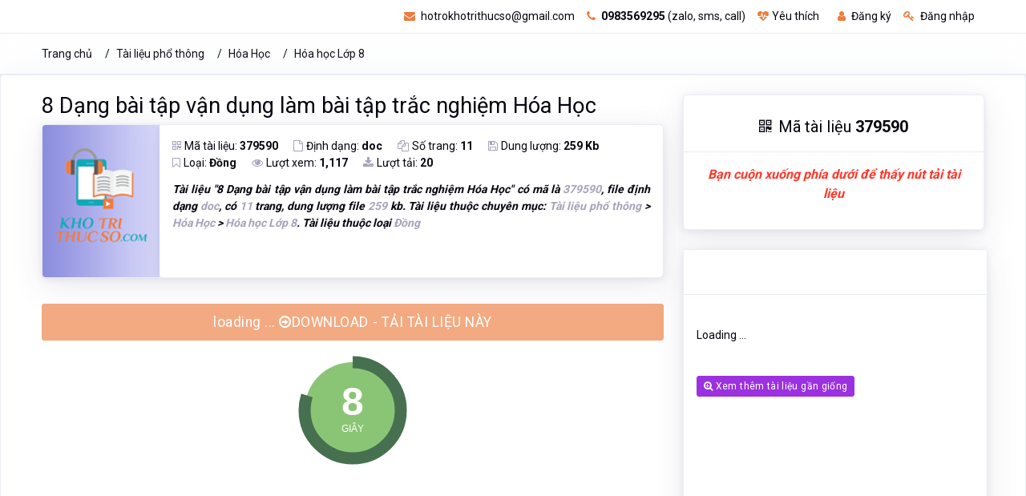

--- FILE ---
content_type: text/html; charset=utf-8
request_url: https://khotrithucso.com/doc/p/8-dang-bai-tap-van-dung-lam-bai-tap-trac-nghiem-hoa-hoc-379590
body_size: 13074
content:

<!doctype html>
<html lang="vi">
<head>
    <!-- Meta data -->
    <meta charset="UTF-8">
    <meta name='viewport' content='width=device-width, initial-scale=1.0, user-scalable=0'>
    <meta http-equiv="X-UA-Compatible" content="IE=edge">
    <meta name="author" content="Kho Tri Thức Số - khotrithucso.com">
    <meta name="description" content="T&#224;i liệu 8 Dạng b&#224;i tập vận dụng l&#224;m b&#224;i tập trắc nghiệm H&#243;a Học c&#243; m&#227; l&#224; 379590, file định dạng doc, c&#243; 11 trang, dung lượng file 259 kb. T&#224;i liệu thuộc chuy&#234;n mục: T&#224;i liệu phổ th&#244;ng &gt; H&#243;a Học &gt; H&#243;a học Lớp 8">
    <meta name="keywords" content="8 Dạng, 8 Dạng b&#224;i, 8 Dạng b&#224;i tập, 8 Dạng, b&#224;i tập, vận dụng, l&#224;m b&#224;i, tập trắc, nghiệm H&#243;a, T&#224;i liệu phổ th&#244;ng, H&#243;a Học, H&#243;a học Lớp 8, " />
    <meta name='dailymotion-domain-verification' content='dmujxf12nrf61s778' />
    <!-- Favicon -->
    <link rel="icon" href="/favicon.ico" type="image/x-icon" />
    <link rel="shortcut icon" type="image/x-icon" href="/favicon.ico" />
        <link rel="canonical" href="https://khotrithucso.com/doc/p/8-dang-bai-tap-van-dung-lam-bai-tap-trac-nghiem-hoa-hoc-379590" />
    <!-- Title -->
    <title>8 Dạng b&#224;i tập vận dụng l&#224;m b&#224;i tập trắc nghiệm H&#243;a Học</title>

    <!-- Bootstrap Css -->
    <link href="/Themes/reallist/plugins/bootstrap-4.3.1-dist/css/bootstrap.min.css" rel="stylesheet" />
    <!-- Style css -->
    <link href="/Themes/reallist/css/style.css" rel="stylesheet" />
    <!-- Font-awesome  Css -->
    <link href="/Themes/reallist/css/icons.css" rel="stylesheet" />
    <!-- JQuery js-->

    <link href="/bundles/front-layout/css-doc-101?v=1d7fjAvEuOfwRYGEZjAeDC1IXoqOU8qtoALiynRuf1U1" rel="stylesheet"/>

    
    <link href="/Scripts/plugins/flexSlider/flexslider.css" rel="stylesheet" />

    
    <meta property="og:url" content="https://khotrithucso.com/doc/p/8-dang-bai-tap-van-dung-lam-bai-tap-trac-nghiem-hoa-hoc-379590" />
    <meta property="og:type" content="website" />
    <meta property="og:title" content="8 Dạng b&#224;i tập vận dụng l&#224;m b&#224;i tập trắc nghiệm H&#243;a Học" />
    <meta property="og:description" content="T&#224;i liệu 8 Dạng b&#224;i tập vận dụng l&#224;m b&#224;i tập trắc nghiệm H&#243;a Học c&#243; m&#227; l&#224; 379590, file định dạng doc, c&#243; 11 trang, dung lượng file 259 kb. T&#224;i liệu thuộc chuy&#234;n mục: T&#224;i liệu phổ th&#244;ng &gt; H&#243;a Học &gt; H&#243;a học Lớp 8" />
    <meta property="og:image" content="https://khotrithucso.com/Content/no-images/180x300.png" />

    <meta itemprop="name" content="8 Dạng b&#224;i tập vận dụng l&#224;m b&#224;i tập trắc nghiệm H&#243;a Học">
    <meta itemprop="description" content="T&#224;i liệu 8 Dạng b&#224;i tập vận dụng l&#224;m b&#224;i tập trắc nghiệm H&#243;a Học c&#243; m&#227; l&#224; 379590, file định dạng doc, c&#243; 11 trang, dung lượng file 259 kb. T&#224;i liệu thuộc chuy&#234;n mục: T&#224;i liệu phổ th&#244;ng &gt; H&#243;a Học &gt; H&#243;a học Lớp 8">
    <meta itemprop="image" content="https://khotrithucso.com/Content/no-images/180x300.png">
    <meta itemprop="url" content="https://khotrithucso.com/doc/p/8-dang-bai-tap-van-dung-lam-bai-tap-trac-nghiem-hoa-hoc-379590">
    

    <!-- Google Tag Manager -->
    <script>
        (function (w, d, s, l, i) {
            w[l] = w[l] || []; w[l].push({
                'gtm.start':
                    new Date().getTime(), event: 'gtm.js'
            }); var f = d.getElementsByTagName(s)[0],
                j = d.createElement(s), dl = l != 'dataLayer' ? '&l=' + l : ''; j.async = true; j.src =
                    'https://www.googletagmanager.com/gtm.js?id=' + i + dl; f.parentNode.insertBefore(j, f);
        })(window, document, 'script', 'dataLayer', 'GTM-PKTZZ98');</script>
    <!-- End Google Tag Manager -->
</head>
<body>
    <!-- Google Tag Manager (noscript) -->
    <noscript>
        <iframe src="https://www.googletagmanager.com/ns.html?id=GTM-PKTZZ98"
                height="0" width="0" style="display:none;visibility:hidden"></iframe>
    </noscript>
    
    
    <div>
        <div itemtype="http://schema.org/Product" itemscope>
            <meta itemprop="mpn" content="379590" />
            <meta itemprop="name" content="8 Dạng b&#224;i tập vận dụng l&#224;m b&#224;i tập trắc nghiệm H&#243;a Học" />
            <link itemprop="image" href="https://khotrithucso.com/Content/no-images/180x300.png" />
            <meta itemprop="description" content="T&#224;i liệu 8 Dạng b&#224;i tập vận dụng l&#224;m b&#224;i tập trắc nghiệm H&#243;a Học c&#243; m&#227; l&#224; 379590, file định dạng doc, c&#243; 11 trang, dung lượng file 259 kb. T&#224;i liệu thuộc chuy&#234;n mục: T&#224;i liệu phổ th&#244;ng &gt; H&#243;a Học &gt; H&#243;a học Lớp 8" />
            <div itemprop="offers" itemtype="http://schema.org/Offer" itemscope>
                <link itemprop="url" href="https://khotrithucso.com/doc/p/8-dang-bai-tap-van-dung-lam-bai-tap-trac-nghiem-hoa-hoc-379590" />
                <meta itemprop="availability" content="https://schema.org/InStock" />
                <meta itemprop="priceCurrency" content="VND" />
                <meta itemprop="itemCondition" content="https://schema.org/UsedCondition" />
                <meta itemprop="price" content="45000" />
                <meta itemprop="priceValidUntil" content="2022-12-20" />
            </div>
            <div itemprop="aggregateRating" itemtype="http://schema.org/AggregateRating" itemscope>
                <meta itemprop="reviewCount" content="1117" />
                <meta itemprop="ratingValue" content="4.8" />
            </div>
            <div itemprop="review" itemtype="http://schema.org/Review" itemscope>
                <div itemprop="author" itemtype="http://schema.org/Person" itemscope>
                    <meta itemprop="name" content="Thư Viện Số" />
                </div>
                <div itemprop="reviewRating" itemtype="http://schema.org/Rating" itemscope>
                    <meta itemprop="ratingValue" content="4" />
                    <meta itemprop="bestRating" content="5" />
                </div>
            </div>
            <meta itemprop="sku" content="379590" />
            <div itemprop="brand" itemtype="http://schema.org/Brand" itemscope>
                <meta itemprop="name" content="Kho Tri Thức Số" />
            </div>
        </div>
    </div>


    <!-- End Google Tag Manager (noscript) -->
    <!--Loader-->
    
    <div class="header-main">
        <!--Topbar-->
        

<div class="top-bar">
    <div class="container">
        <div class="row">
            <div class="col-xl-4 col-lg-4 col-sm-4 col-4">
                
            </div>
            <div class="col-xl-8 col-lg-8 col-sm-8 col-8">
                <div class="top-bar-right">                  
                    <ul class="custom mr-3">
                            <li>
                                <a href="mailto:hotrokhotrithucso@gmail.com" rel="nofollow" class="text-dark"><i class="fa fa-envelope mr-1"></i> hotrokhotrithucso@gmail.com</a>
                            </li>
                            <li>
                                <a href="tel:0983569295" rel="nofollow" class="text-dark"><i class="fa fa-phone mr-1"></i> <b>0983569295</b> (zalo, sms, call)</a>
                            </li>
                            <li>
                                <a href="/user/wishlist" class="text-dark wish-list mr-2"><i class="fa fa-heartbeat mr-1"></i>Yêu thích</a>
                            </li>
                            <li>
                                <a id="linkRegisterTopMenu" href="/register" class="text-dark"><i class="fa fa-user mr-1"></i> Đăng ký</a>
                            </li>
                            <li>
                                <a id="linkLoginTopMenu" href="/login" class="text-dark"><i class="fa fa-key mr-1"></i> Đăng nhập</a>
                            </li>

                    </ul>
                   
                </div>
            </div>
        </div>
    </div>
</div>
<input type="hidden" name="hdKttsDomainLink" id="hdKttsDomainLink" value="https://khotrithucso.com" />
<input type="hidden" name="hdKttsCurrentLanguage" id="hdKttsCurrentLanguage" value="vi" />


        <!--/Topbar-->
        <!-- Header -->
        <div class="horizontal-header clearfix ">
            <div class="container">
                <a id="horizontal-navtoggle" class="animated-arrow"><span></span></a>
                <a href="https://khotrithucso.com" title="Khotrithucso.com - Kho tri thức số : thư viện tài liệu lớn nhất Việt Nam"><span class="smllogo"><img src="https://khotrithucso.com/Content/Logo/logo-khotrithucso-356x100.png" height="30" alt="Luận văn, đồ án, tiểu luận, bài tập lớn - Khotrithucso.com" /></span></a>
                <a href="tel:0983569295" class="callusbtn" rel="nofollow"><i class="fa fa-phone" aria-hidden="true"></i></a>
            </div>
        </div>
        <!-- /Header -->
        <!-- Horizontal-menu -->
    </div>
    <!-- /Horizontal-menu -->
    <!--Content-Section-->
    


    <!--Breadcrumb-->
    <div class="bg-white border-bottom">
        <div class="container">
            <div class="page-header">
                <ol class="breadcrumb">
                    <li class="breadcrumb-item"><a href="/">Trang chủ</a></li>
                        <li class="breadcrumb-item "><a href="https://khotrithucso.com/doc/c/tai-lieu-pho-thong-4">T&#224;i liệu phổ th&#244;ng</a></li>
                        <li class="breadcrumb-item "><a href="https://khotrithucso.com/doc/c/hoa-hoc-268">H&#243;a Học</a></li>
                        <li class="breadcrumb-item active"><a href="https://khotrithucso.com/doc/c/hoa-hoc-lop-8-272">H&#243;a học Lớp 8</a></li>
                </ol>
            </div>
        </div>
    </div>
    <!--/Breadcrumb-->

<section class="sptb card pt-5">
    <div class="container">
        <div class="row">
            <div class="col-md-8 col-xs-12">


<div>
    <h1 style="font-size:1.7rem !important;"><a href="https://khotrithucso.com/doc/p/8-dang-bai-tap-van-dung-lam-bai-tap-trac-nghiem-hoa-hoc-379590" class="text-dark">8 Dạng b&#224;i tập vận dụng l&#224;m b&#224;i tập trắc nghiệm H&#243;a Học</a></h1>
</div>
<div>
    <div class="card overflow-hidden">
        <div class="d-md-flex">
            <div class="item-card9-imgs text-center">
                <a href="https://khotrithucso.com/doc/p/8-dang-bai-tap-van-dung-lam-bai-tap-trac-nghiem-hoa-hoc-379590"></a>
                <img src="https://khotrithucso.com/Content/no-images/180x300.png" alt="8 Dạng b&#224;i tập vận dụng l&#224;m b&#224;i tập trắc nghiệm H&#243;a Học" class="cover-image" style="width:180px;">
            </div>
            <div class="card border-0 mb-0">
                <div class="card-body p-4">
                    <div class="item-card9">
                        <div class="mb-2">
                            <a class="icons mr-4"><i class="fa fa-qrcode text-muted mr-1"></i>Mã tài liệu: <b> 379590</b></a>
                            <a class="icons mr-4"><i class="fa fa-file-o text-muted mr-1"></i>Định dạng: <b>doc</b></a>
                            <a class="icons mr-4"><i class="fa fa-copy text-muted mr-1"></i>Số trang: <b>11</b></a>
                            <a class="icons mr-4"><i class="fa fa-save text-muted mr-1"></i>Dung lượng: <b>259 Kb</b></a>
                            <br />
                            <a class="icons mr-4"><i class="fa fa-bookmark-o text-muted mr-1"></i>Loại: <b>Đồng</b></a>
                            <a class="icons mr-4"><i class="fa fa-eye text-muted mr-1"></i>Lượt xem: <b>1,117</b></a>
                            <a class="icons mr-4"><i class="fa fa-download text-muted mr-1"></i>Lượt tải: <b>20</b></a>
                        </div>
                        <div class="mt-3">
                            <p class='font-weight-bold text-justify font-italic'>Tài liệu "<b>8 Dạng bài tập vận dụng làm bài tập trắc nghiệm Hóa Học</b>" có mã là <span class='text-muted'>379590</span>, file định dạng <span class='text-muted'>doc</span>, có <span class='text-muted'>11</span> trang, dung lượng file <span class='text-muted'>259</span> kb. Tài liệu thuộc chuyên mục: <span class='text-muted'>Tài liệu phổ thông</span> > <span class='text-muted'>Hóa Học</span> > <span class='text-muted'>Hóa học Lớp 8</span>. Tài liệu thuộc loại <span class='text-muted'>Đồng</span></p>
                        </div>
                    </div>
                </div>
            </div>
        </div>
    </div>
</div>
<!--if (Request.Browser.IsMobileDevice)
{
    <div class="col-12">-->

<!--<p class="text-center font-weight-bold text-danger" style="font-size:16px !important;">
            <i>Bạn cuộn xuống phía dưới để thấy nút tải tài liệu</i>
        </p>
    </div>
}-->

<div class="col-12">
    <div class="row mb-3 mt-3">
        <a id="linkDownloadDocEnable" href="/doc/d/b92cff8474b34b08b62dbdd999e28fbc" rel="nofollow" class="btn btn-primary btn-lg btn-block hidden"><i class="fa fa-arrow-circle-o-right"></i> DOWNLOAD - TẢI TÀI LIỆU NÀY</a>
        <a id="linkDownloadDocDisable" href="#" rel="nofollow" class="btn btn-primary btn-lg btn-block disabled">loading ... <i class="fa fa-arrow-circle-o-right"></i>DOWNLOAD - TẢI TÀI LIỆU NÀY</a>
    </div>
    <div id="divShowDownloadCountDown" class="row mt-3 text-center">
        <div id="showDownloadCountDown" class="m-auto">
        </div>
    </div>
</div>
    <div class="mt-2 pt-2 mb-2 pb-2">
            <div class="pt-3 pb-3 text-center">
                <img class="lazy" data-src="https://doc01.khotrithucso.com/products/doc/doc/D00151/3zu370y0/379590/d7d19e87/preview/70957/8-dang-bai-tap-van-dung-lam-bai-tap-trac-nghiem-70957.gif" alt="image for page 8 Dạng b&#224;i tập vận dụng l&#224;m b&#224;i tập trắc nghiệm H&#243;a Học" style="box-shadow: 0 0 8px rgba(0, 0, 0, 0.5);" />
            </div>
            <div class="pt-3 pb-3 text-center">
                <img class="lazy" data-src="https://doc01.khotrithucso.com/products/doc/doc/D00151/3zu370y0/379590/d7d19e87/preview/70958/8-dang-bai-tap-van-dung-lam-bai-tap-trac-nghiem-70958.gif" alt="image for page 8 Dạng b&#224;i tập vận dụng l&#224;m b&#224;i tập trắc nghiệm H&#243;a Học" style="box-shadow: 0 0 8px rgba(0, 0, 0, 0.5);" />
            </div>
            <div class="pt-3 pb-3 text-center">
                <img class="lazy" data-src="https://doc01.khotrithucso.com/products/doc/doc/D00151/3zu370y0/379590/d7d19e87/preview/70959/8-dang-bai-tap-van-dung-lam-bai-tap-trac-nghiem-70959.gif" alt="image for page 8 Dạng b&#224;i tập vận dụng l&#224;m b&#224;i tập trắc nghiệm H&#243;a Học" style="box-shadow: 0 0 8px rgba(0, 0, 0, 0.5);" />
            </div>
            <div class="pt-3 pb-3 text-center">
                <img class="lazy" data-src="https://doc01.khotrithucso.com/products/doc/doc/D00151/3zu370y0/379590/d7d19e87/preview/70960/8-dang-bai-tap-van-dung-lam-bai-tap-trac-nghiem-70960.gif" alt="image for page 8 Dạng b&#224;i tập vận dụng l&#224;m b&#224;i tập trắc nghiệm H&#243;a Học" style="box-shadow: 0 0 8px rgba(0, 0, 0, 0.5);" />
            </div>
            <div class="pt-3 pb-3 text-center">
                <img class="lazy" data-src="https://doc01.khotrithucso.com/products/doc/doc/D00151/3zu370y0/379590/d7d19e87/preview/70961/8-dang-bai-tap-van-dung-lam-bai-tap-trac-nghiem-70961.gif" alt="image for page 8 Dạng b&#224;i tập vận dụng l&#224;m b&#224;i tập trắc nghiệm H&#243;a Học" style="box-shadow: 0 0 8px rgba(0, 0, 0, 0.5);" />
            </div>
            <div class="pt-3 pb-3 text-center">
                <img class="lazy" data-src="https://doc01.khotrithucso.com/products/doc/doc/D00151/3zu370y0/379590/d7d19e87/preview/70962/8-dang-bai-tap-van-dung-lam-bai-tap-trac-nghiem-70962.gif" alt="image for page 8 Dạng b&#224;i tập vận dụng l&#224;m b&#224;i tập trắc nghiệm H&#243;a Học" style="box-shadow: 0 0 8px rgba(0, 0, 0, 0.5);" />
            </div>
            <div class="pt-3 pb-3 text-center">
                <img class="lazy" data-src="https://doc01.khotrithucso.com/products/doc/doc/D00151/3zu370y0/379590/d7d19e87/preview/70963/8-dang-bai-tap-van-dung-lam-bai-tap-trac-nghiem-70963.gif" alt="image for page 8 Dạng b&#224;i tập vận dụng l&#224;m b&#224;i tập trắc nghiệm H&#243;a Học" style="box-shadow: 0 0 8px rgba(0, 0, 0, 0.5);" />
            </div>
            <div class="pt-3 pb-3 text-center">
                <img class="lazy" data-src="https://doc01.khotrithucso.com/products/doc/doc/D00151/3zu370y0/379590/d7d19e87/preview/70964/8-dang-bai-tap-van-dung-lam-bai-tap-trac-nghiem-70964.gif" alt="image for page 8 Dạng b&#224;i tập vận dụng l&#224;m b&#224;i tập trắc nghiệm H&#243;a Học" style="box-shadow: 0 0 8px rgba(0, 0, 0, 0.5);" />
            </div>
            <div class="pt-3 pb-3 text-center">
                <img class="lazy" data-src="https://doc01.khotrithucso.com/products/doc/doc/D00151/3zu370y0/379590/d7d19e87/preview/70965/8-dang-bai-tap-van-dung-lam-bai-tap-trac-nghiem-70965.gif" alt="image for page 8 Dạng b&#224;i tập vận dụng l&#224;m b&#224;i tập trắc nghiệm H&#243;a Học" style="box-shadow: 0 0 8px rgba(0, 0, 0, 0.5);" />
            </div>
            <div class="pt-3 pb-3 text-center">
                <img class="lazy" data-src="https://doc01.khotrithucso.com/products/doc/doc/D00151/3zu370y0/379590/d7d19e87/preview/70966/8-dang-bai-tap-van-dung-lam-bai-tap-trac-nghiem-70966.gif" alt="image for page 8 Dạng b&#224;i tập vận dụng l&#224;m b&#224;i tập trắc nghiệm H&#243;a Học" style="box-shadow: 0 0 8px rgba(0, 0, 0, 0.5);" />
            </div>
            <div class="pt-3 pb-3 text-center">
                <img class="lazy" data-src="https://doc01.khotrithucso.com/products/doc/doc/D00151/3zu370y0/379590/d7d19e87/preview/70967/8-dang-bai-tap-van-dung-lam-bai-tap-trac-nghiem-70967.gif" alt="image for page 8 Dạng b&#224;i tập vận dụng l&#224;m b&#224;i tập trắc nghiệm H&#243;a Học" style="box-shadow: 0 0 8px rgba(0, 0, 0, 0.5);" />
            </div>
    </div>


    <input type="hidden" id="hiddenListImagePreview" value="[{&quot;ImageAlt&quot;:&quot;&quot;,&quot;ImageUrl&quot;:&quot;https://doc01.khotrithucso.com/products/doc/doc/D00151/3zu370y0/379590/d7d19e87/preview/70957/8-dang-bai-tap-van-dung-lam-bai-tap-trac-nghiem-70957.gif&quot;,&quot;ThumbUrl&quot;:&quot;https://doc01.khotrithucso.com/products/doc/doc/D00151/3zu370y0/379590/d7d19e87/preview/70957/8-dang-bai-tap-van-dung-lam-bai-tap-trac-nghiem-70957-small.jpg&quot;},{&quot;ImageAlt&quot;:&quot;&quot;,&quot;ImageUrl&quot;:&quot;https://doc01.khotrithucso.com/products/doc/doc/D00151/3zu370y0/379590/d7d19e87/preview/70958/8-dang-bai-tap-van-dung-lam-bai-tap-trac-nghiem-70958.gif&quot;,&quot;ThumbUrl&quot;:&quot;https://doc01.khotrithucso.com/products/doc/doc/D00151/3zu370y0/379590/d7d19e87/preview/70958/8-dang-bai-tap-van-dung-lam-bai-tap-trac-nghiem-70958-small.jpg&quot;},{&quot;ImageAlt&quot;:&quot;&quot;,&quot;ImageUrl&quot;:&quot;https://doc01.khotrithucso.com/products/doc/doc/D00151/3zu370y0/379590/d7d19e87/preview/70959/8-dang-bai-tap-van-dung-lam-bai-tap-trac-nghiem-70959.gif&quot;,&quot;ThumbUrl&quot;:&quot;https://doc01.khotrithucso.com/products/doc/doc/D00151/3zu370y0/379590/d7d19e87/preview/70959/8-dang-bai-tap-van-dung-lam-bai-tap-trac-nghiem-70959-small.jpg&quot;},{&quot;ImageAlt&quot;:&quot;&quot;,&quot;ImageUrl&quot;:&quot;https://doc01.khotrithucso.com/products/doc/doc/D00151/3zu370y0/379590/d7d19e87/preview/70960/8-dang-bai-tap-van-dung-lam-bai-tap-trac-nghiem-70960.gif&quot;,&quot;ThumbUrl&quot;:&quot;https://doc01.khotrithucso.com/products/doc/doc/D00151/3zu370y0/379590/d7d19e87/preview/70960/8-dang-bai-tap-van-dung-lam-bai-tap-trac-nghiem-70960-small.jpg&quot;},{&quot;ImageAlt&quot;:&quot;&quot;,&quot;ImageUrl&quot;:&quot;https://doc01.khotrithucso.com/products/doc/doc/D00151/3zu370y0/379590/d7d19e87/preview/70961/8-dang-bai-tap-van-dung-lam-bai-tap-trac-nghiem-70961.gif&quot;,&quot;ThumbUrl&quot;:&quot;https://doc01.khotrithucso.com/products/doc/doc/D00151/3zu370y0/379590/d7d19e87/preview/70961/8-dang-bai-tap-van-dung-lam-bai-tap-trac-nghiem-70961-small.jpg&quot;},{&quot;ImageAlt&quot;:&quot;&quot;,&quot;ImageUrl&quot;:&quot;https://doc01.khotrithucso.com/products/doc/doc/D00151/3zu370y0/379590/d7d19e87/preview/70962/8-dang-bai-tap-van-dung-lam-bai-tap-trac-nghiem-70962.gif&quot;,&quot;ThumbUrl&quot;:&quot;https://doc01.khotrithucso.com/products/doc/doc/D00151/3zu370y0/379590/d7d19e87/preview/70962/8-dang-bai-tap-van-dung-lam-bai-tap-trac-nghiem-70962-small.jpg&quot;},{&quot;ImageAlt&quot;:&quot;&quot;,&quot;ImageUrl&quot;:&quot;https://doc01.khotrithucso.com/products/doc/doc/D00151/3zu370y0/379590/d7d19e87/preview/70963/8-dang-bai-tap-van-dung-lam-bai-tap-trac-nghiem-70963.gif&quot;,&quot;ThumbUrl&quot;:&quot;https://doc01.khotrithucso.com/products/doc/doc/D00151/3zu370y0/379590/d7d19e87/preview/70963/8-dang-bai-tap-van-dung-lam-bai-tap-trac-nghiem-70963-small.jpg&quot;},{&quot;ImageAlt&quot;:&quot;&quot;,&quot;ImageUrl&quot;:&quot;https://doc01.khotrithucso.com/products/doc/doc/D00151/3zu370y0/379590/d7d19e87/preview/70964/8-dang-bai-tap-van-dung-lam-bai-tap-trac-nghiem-70964.gif&quot;,&quot;ThumbUrl&quot;:&quot;https://doc01.khotrithucso.com/products/doc/doc/D00151/3zu370y0/379590/d7d19e87/preview/70964/8-dang-bai-tap-van-dung-lam-bai-tap-trac-nghiem-70964-small.jpg&quot;},{&quot;ImageAlt&quot;:&quot;&quot;,&quot;ImageUrl&quot;:&quot;https://doc01.khotrithucso.com/products/doc/doc/D00151/3zu370y0/379590/d7d19e87/preview/70965/8-dang-bai-tap-van-dung-lam-bai-tap-trac-nghiem-70965.gif&quot;,&quot;ThumbUrl&quot;:&quot;https://doc01.khotrithucso.com/products/doc/doc/D00151/3zu370y0/379590/d7d19e87/preview/70965/8-dang-bai-tap-van-dung-lam-bai-tap-trac-nghiem-70965-small.jpg&quot;},{&quot;ImageAlt&quot;:&quot;&quot;,&quot;ImageUrl&quot;:&quot;https://doc01.khotrithucso.com/products/doc/doc/D00151/3zu370y0/379590/d7d19e87/preview/70966/8-dang-bai-tap-van-dung-lam-bai-tap-trac-nghiem-70966.gif&quot;,&quot;ThumbUrl&quot;:&quot;https://doc01.khotrithucso.com/products/doc/doc/D00151/3zu370y0/379590/d7d19e87/preview/70966/8-dang-bai-tap-van-dung-lam-bai-tap-trac-nghiem-70966-small.jpg&quot;},{&quot;ImageAlt&quot;:&quot;&quot;,&quot;ImageUrl&quot;:&quot;https://doc01.khotrithucso.com/products/doc/doc/D00151/3zu370y0/379590/d7d19e87/preview/70967/8-dang-bai-tap-van-dung-lam-bai-tap-trac-nghiem-70967.gif&quot;,&quot;ThumbUrl&quot;:&quot;https://doc01.khotrithucso.com/products/doc/doc/D00151/3zu370y0/379590/d7d19e87/preview/70967/8-dang-bai-tap-van-dung-lam-bai-tap-trac-nghiem-70967-small.jpg&quot;}]" />
    <input type="hidden" id="hiddenImagePreviewWidth" value="670px" />
    <input type="hidden" id="hiddenImagePreviewHeight" value="922px" />
    <input type="hidden" id="hiddenImageThumbWidth" value="103px" />
    <input type="hidden" id="hiddenImageThumbHeight" value="134px" />
    <input type="hidden" id="hiddenPreviouslyShow" value="false" />
    <input type="hidden" id="hiddenProductTitle" value="8 Dạng b&#224;i tập vận dụng l&#224;m b&#224;i tập trắc nghiệm H&#243;a Học" />
    <div class="modal fade panelPreviewDoc" id="panelPreviewDoc" tabindex="-1" role="dialog" aria-labelledby="panelPreviewDocTitle" aria-hidden="true" data-backdrop="static" data-keyboard="false">
        <div class="modal-dialog modal-lg modal-dialog-centered" role="document">
            <div class="modal-content">
                <div class="modal-header">
                    <p class="modal-title font-weight-bolder" id="panelPreviewDocTitle">Xem qua 1 số trang của tài liệu</p>
                    <button type="button" class="close btnTopClosepanelPreviewDoc" id="btnTopClosepanelPreviewDoc" aria-label="Close">
                        <i class="fa fa-times" aria-hidden="true"></i>
                    </button>
                </div>
                <div class="modal-body">
                    <div class="container-fluid">
                        <div class="row">
                            <div class="col-12" id="gallery-doc">
                                <div id="slider" class="flexslider border-1 bg-white" style="min-height:980px !important;">
                                    <ul class="slides">
                                        <li>
                                            <div class="card p-5">
                                                <div style="padding:300px 250px;">
                                                    <img src="/Content/images/Spinner-1s-200px-nobg.gif" alt="Loading image of page 8 Dạng b&#224;i tập vận dụng l&#224;m b&#224;i tập trắc nghiệm H&#243;a Học" />
                                                </div>
                                            </div>
                                        </li>
                                    </ul>
                                </div>
                                <div id="carousel" class="flexslider p-1 border-1 bg-white" style="min-height:150px !important;">
                                    <ul class="slides">
                                        <li>
                                            <div class="card">
                                                <img src="/Content/images/Spinner-1s-100px-nobg.gif" alt="loading thumbnail for page 8 Dạng b&#224;i tập vận dụng l&#224;m b&#224;i tập trắc nghiệm H&#243;a Học" />
                                            </div>
                                        </li>
                                    </ul>
                                </div>
                            </div>
                        </div>
                    </div>
                </div>
                <div class="modal-footer bg-white d-flex justify-content-start">
                    <button type="button" id="btnClosePanelPreviewDoc" class="btn btn-default btnClosePanelPreviewDoc">Đóng</button>
                </div>
            </div>
        </div>
    </div>
                
    <div class="row p-3">
        <div id="keywordCloud" class="col-12 border bg-light">
                <span rel="3">8 Dạng b&#224;i tập vận dụng l&#224;m</span>
                <span rel="10">nghiệm H&#243;a</span>
                <span rel="20">b&#224;i</span>
                <span rel="6">l&#224;m b&#224;i</span>
                <span rel="5">8 Dạng</span>
                <span rel="15">vận dụng</span>
                <span rel="1">l&#224;m</span>
                <span rel="21">trắc</span>
                <span rel="19">b&#224;i</span>
                <span rel="16">tập trắc</span>
                <span rel="9">8 Dạng b&#224;i tập vận</span>
                <span rel="22">8 Dạng b&#224;i</span>
                <span rel="23">tập</span>
                <span rel="8">H&#243;a</span>
                <span rel="17">8</span>
                <span rel="18">Học</span>
                <span rel="14">vận</span>
                <span rel="2">8 Dạng</span>
                <span rel="12">8 Dạng b&#224;i tập</span>
                <span rel="4">nghiệm</span>
                <span rel="7">b&#224;i tập</span>
                <span rel="13">dụng</span>
                <span rel="25">Dạng</span>
                <span rel="24">8 Dạng b&#224;i tập vận dụng</span>
                <span rel="11">tập</span>
        </div>
        <input type="hidden" id="hdKeywordCloud" />
    </div>

                
            </div>
            <div class="col-md-4 col-xs-12">

<div class="col-12">
    <div class="row">
        <div id="down-box-vi">
            <div class="card">
                <div class="card-body p-0 mt-5">
                    <div class="form-group text-center">
                        <p class="text-center" style="font-size:15pt !important;"><i class="fa fa-qrcode mr-2" aria-hidden="true"></i>Mã tài liệu <b>379590</b></p>
                    </div>
                </div>
                <div class="card-footer">
                    <p class="text-center font-weight-bold text-danger" style="font-size:16px !important;">
                        <i>Bạn cuộn xuống phía dưới để thấy nút tải tài liệu</i>
                    </p>                    
                </div>
            </div>
        </div>
    </div>
</div>

                

<div class="col-12">
    <div class="row">
        <div id="suggest-top-doc-box">
            <div class="card" style="min-height:950px !important; min-width:380px;">
                <div class="card-header header-elements-inline bg-white p-2">
                    <h3 id="topDocSuggestTitle" style="font-size:18px !important;"></h3>
                </div>
                <div class="card-body p-4">
                    <div id="listSuggestTopDoc" class="row">        
                        <div class="row">
                            <p class="text-center p-5">Loading ...</p>
                        </div>                       
                    </div>
                    <a id="linkGetMoreSuggestOfTopSuggest" href="#" rel="nofollow" class="btn btn-secondary btn-sm"><i class="fa fa-search-plus" aria-hidden="true"></i> Xem thêm tài liệu gần giống</a>
                </div>
            </div>
        </div>
    </div>
</div>
<script id="template-list-suggest-top-doc" type="text/x-tmpl">
    <div class="col-lg-12 col-md-12 col-sm-6 col-6">
        <div class="card overflow-hidden">
            <div class="d-md-flex">
                <div class="item-card9-img">
                    <div class="item-card9-imgs text-center">
                        <a href="${Url}"></a>
                        
                        <img style="width:109px !important; height:142px !important;max-width:none !important;" src="https://khotrithucso.com/Content/no-images/180x300.png" alt="${Title}" class="cover-image m-auto">
                    </div>
                </div>
                <div class="card border-0 mb-0 shadow-0 noradius" style="border-radius:unset;">
                    <div class="card-body pl-2 pr-2 pt-2 pb-0">
                        <div class="item-card9">
                            <a href="${Url}" class="text-dark"><span>${Title}</span></a>
                        </div>
                    </div>
                    <div class="pl-2 pr-2 pt-0 pb-1">
                        <span class="text-muted mr-2" style="font-size:10px; line-height:12px !important;"><i class="fa fa-qrcode mr-1"></i>Mã: <b class="text-dark">${ProductCode}</b></span>
                        <span class="text-muted" style="font-size:10px; line-height:12px !important;"><i class="fa fa-file mr-1"></i>Dạng:${Extention}</span>
                        <br />
                        <span class="text-muted mr-2" style="font-size:10px; line-height:12px !important;"><i class="fa fa-copy mr-1"></i>Page: ${TotalPage}</span>
                        <span class="text-muted" style="font-size:10px; line-height:12px !important;"><i class="fa fa-save mr-1"></i>Size:${FileSize}</span>
                        <br />
                        <span class="text-muted mr-2" style="font-size:10px; line-height:12px !important;"><i class="fa fa-download mr-1"></i>Tải: ${TotalDown}</span>
                        <span class="text-muted" style="font-size:10px; line-height:12px !important;"><i class="fa fa-eye mr-1"></i>Xem:${TotalView}</span>
                    </div>
                </div>
            </div>
            <div class="card-footer p-lg-2 ">
                <div class="item-card9-footer d-flex">
                    
                    <div class="ml-auto">
                        <a href="${Url}" class="btn btn-primary btn-sm">Xem <i class="fa fa-arrow-right"></i></a>
                    </div>
                </div>
            </div>
        </div>
    </div>
</script>

                <div class="card">
                    <div class="card-body">
                        

                    </div>
                </div>
                
                
                
            </div>
            <div class="row">
                <div class="col-md-8 col-sm-12">
                    <div class="row">
                        <div class="col-md-6">
                            
                            <div class="card">
    <div class="card-body">
        <p class="text-justify">
            Các chức năng trên hệ thống được hướng dẫn đầy đủ và chi tiết nhất qua các video. Bạn click vào nút bên dưới để xem.    
        </p>    
    </div>
    <div class="card-footer">
        <a href="https://khotrithucso.com/h/huong-dan-nguoi-dung-1" class="btn btn-block btn-lg btn-outline-success" target="_blank"><i class="fa fa-arrow-circle-o-right"></i> Click xem hướng dẫn người dùng</a>
    </div>
</div>

                        </div>
                            <div class="col-md-6">
                                

<div id="download-magic-box-vi">
    <div class="card">
        <div class="card-body">
            <div class="form-group text-justify">
                <p>
                    Có thể tài liệu <strong>8 Dạng b&#224;i tập vận dụng l&#224;m b&#224;i tập trắc nghiệm H&#243;a Học</strong> sử dụng nhiều loại font chữ mà máy tính bạn chưa có. <br />
                    Bạn click vào nút bên dưới để tải chương trình cài đặt bộ font chữ đầy đủ nhất cho bạn.
                </p>
            </div>
        </div>
        <div class="card-footer">
            <button class="btn btn-lg btn-block btn-outline-success" data-toggle="modal" data-target="#popupDownloadMagicFonts"><i class="fa fa-arrow-circle-o-right"></i> Tải bộ fonts chữ đầy đủ</button>
        </div>

        <div class="modal fade" id="popupDownloadMagicFonts" tabindex="-1" role="dialog" aria-labelledby="popupDownloadMagicFontsTitle" aria-hidden="true">
            <div class="modal-dialog modal-lg " role="document">
                <div class="modal-content">
                    <div class="modal-header">
                        <p class="modal-title font-weight-bolder" id="popupDownloadMagicFontsTitle">Hướng dẫn tải và cài bộ font chữ</p>
                        <button type="button" class="close" data-dismiss="modal" aria-label="Close">
                            <i class="fa fa-times" aria-hidden="true"></i>
                        </button>
                    </div>
                    <div class="modal-body pb-0">

                        <p>
                            Bạn click vào nút bên dưới để tải chứa bộ cài font chữ đầy đủ về máy tính.
                        </p>
                        <p>
                            Thực hiện giải nén file zip: nhấn chuột phải vào file MagicFonts.zip -> Chọn Extract Here
                        </p>
                        <p>
                            Click vào file Setup.exe để tài đặt, quá trình cài đặt mất tầm 1 đến 2 phút. Nếu máy tính của bạn chưa cài đặt .Net Framework 4.5.1 thì chương trình sẽ tự động cài.
                        </p>
                        <div class="row">

                            <div class="col-md-6 pb-2">
                                <a href="/Content/images/magic-fonts/muf-1.jpg" data-popup="lightbox" style="z-index:1000;">
                                    <img src="/Content/images/magic-fonts/muf-1.jpg" alt="Hướng dẫn giải nén" />
                                </a>
                            </div>
                            <div class="col-md-6 pb-2">
                                <a href="/Content/images/magic-fonts/muf-2.jpg" data-popup="lightbox">
                                    <img src="/Content/images/magic-fonts/muf-2.jpg" alt="Hướng dẫn cài" />
                                </a>
                            </div>

                        </div>
                        <p>
                            Quá trình cài đặt chương trình có thể hỏi bạn cho phép cài đặt, bạn nhấn nút ok hoặc accept để chương trình cài đặt đủ bộ font cho bạn
                        </p>
                        <p>
                            Sau khi cài đặt xong, nếu tài liệu <b>8 Dạng b&#224;i tập vận dụng l&#224;m b&#224;i tập trắc nghiệm H&#243;a Học</b> bạn đang mở vẫn lỗi font, bạn vui lòng tắt đi và mở lại
                        </p>
                        <p>
                            Bạn có thể xem video hướng dẫn bên dưới
                        </p>

                    </div>
                    <div class="modal-footer d-flex justify-content-between">
                        <button type="button" class="btn btn-default" data-dismiss="modal">Đóng</button>
                        
                        <a class="btn btn-primary" href="https://file01.khotrithucso.com/products/MicrosoftUpgradeFontsFull.zip" rel="nofollow" id="linkDownloadMagicFonts"><i class="fa fa-download fa-2x"></i> TẢI NGAY BỘ CÀI FONT CHỮ</a>
                    </div>
                </div>
            </div>
        </div>
        <form id="frmGetLinkDownloadMagicFonts" class="frmGetLinkDownloadMagicFonts">
            
        </form>
    </div>
</div>



                            </div>
                    </div>
                </div>
                <div class="col-md-4 col-sm-12">
                    

<div id="report-box-vi">
    <div class="card">
        <div class="card-body" style="background-color:#d9d9d9;">
            <div class="form-group text-justify">
                <p>Nếu phần nội dung, hình ảnh ,... trong tài liệu <u>8 Dạng b&#224;i tập vận dụng l&#224;m b&#224;i tập trắc nghiệm H&#243;a Học</u> có liên quan đến vi phạm bản quyền, bạn vui lòng click bên dưới báo cho chúng tôi biết.</p>
            </div>
        </div>
            <div class="card-footer" style="background-color:#d9d9d9;">
                <button class="btn btn-light btn-lg btn-block" data-toggle="modal" data-target="#notYetLoginModal">Báo vi phạm nội dung</button>
            </div>
            <div class="modal fade" id="notYetLoginModal" tabindex="-1" role="dialog" aria-labelledby="notYetLoginModalTitle" aria-hidden="true">
                <div class="modal-dialog modal-lg modal-dialog-centered" role="document">
                    <div class="modal-content">
                        <div class="modal-header">
                            <p class="modal-title font-weight-bolder" id="notYetLoginModalTitle">Đăng nhập hệ thống để báo vi phạm</p>
                            <button type="button" class="close" data-dismiss="modal" aria-label="Close">
                                <span aria-hidden="true">&times;</span>
                            </button>
                        </div>
                        <div class="modal-body">
                            <div class="container-fluid">
                                <div class="row">
                                    <p>Bạn đăng nhập hệ thống để có thể thực hiện báo vi phạm nội dung!</p>

                                </div>
                            </div>
                        </div>
                        <div class="modal-footer">
                            <button type="button" class="btn btn-default" data-dismiss="modal">Đóng</button>
                            <a href="/login?returnUrl=%2Fdoc%2Fp%2F8-dang-bai-tap-van-dung-lam-bai-tap-trac-nghiem-hoa-hoc-379590" rel="nofollow" class="btn btn-primary"> <i class="fa fa-arrow-circle-o-right"></i> Đến trang đăng nhập</a>
                        </div>
                    </div>
                </div>
            </div>
    </div>
</div>


                </div>
            </div>
            
<div id="divSuggestDocTitle" class="section-title center-block text-center mt-5 pt-5" style="display:none;">
    <h3 style="font-size:18px !important;" class="pb-2 text-danger text-uppercase font-weight-bolder">Gợi ý liên quan "8 Dạng b&#224;i tập vận dụng l&#224;m b&#224;i tập trắc nghiệm H&#243;a Học"</h3>
    <a href="/doc/suggest/8-dang-bai-tap-van-dung-lam-bai-tap-trac-nghiem-hoa-hoc-379590" rel="nofollow" class="btn btn-secondary btn-sm" title="Danh sách gần giống với 8 Dạng b&#224;i tập vận dụng l&#224;m b&#224;i tập trắc nghiệm H&#243;a Học"><i class="fa fa-search-plus" aria-hidden="true"></i> Click xem thêm tài liệu gần giống</a>
</div>
<div id="ListSuggestViewBox" class="owl-carousel Card-owlcarousel owl-carousel-icons" style="min-height:200px;">    
</div>

<input type="hidden" id="hdLinkGetMoreSuggest" value="/doc/suggest/8-dang-bai-tap-van-dung-lam-bai-tap-trac-nghiem-hoa-hoc-379590" />
<input type="hidden" id="hdDocInfoId" value="379590" />
<input type="hidden" id="hdDocInfoCat1" value="4" />
<input type="hidden" id="hdTopDocSuggestTitle" value="8 Dạng b&#224;i tập vận dụng l&#224;m b&#224;i tập trắc nghiệm H&#243;a Học" />



<script id="template-one-item" type="text/x-tmpl">
<div class="item">
    <div class="col-md-12">
        <div class="card overflow-hidden">
            <div class="d-md-flex">
                <div class="item-card9-img">
                    <div class="item-card9-imgs text-center">
                        <a href="${Url}"></a>
                        <img style="width:109px !important; height:142px !important;max-width:none !important;" src="https://khotrithucso.com/Content/no-images/180x300.png" alt="${Title}" class="cover-image m-auto">
                    </div>
                </div>
                <div class="card border-0 mb-0 shadow-0 noradius" style="border-radius:unset;">
                    <div class="card-body pl-2 pr-2 pt-2 pb-0">
                        <div class="item-card9">
                            <a href="${Url}" class="text-dark"><h6>${Title}</h6></a>
                        </div>
                    </div>
                    <div class="pl-2 pr-2 pt-0 pb-1">
                        <span class="text-muted mr-2" style="font-size:10px; line-height:12px !important;"><i class="fa fa-qrcode mr-1"></i>Mã: <b class="text-dark">${ProductCode}</b></span>
                        <span class="text-muted" style="font-size:10px; line-height:12px !important;"><i class="fa fa-file mr-1"></i>Dạng:${Extention}</span>
                        <br />
                        <span class="text-muted mr-2" style="font-size:10px; line-height:12px !important;"><i class="fa fa-copy mr-1"></i>Page: ${TotalPage}</span>
                        <span class="text-muted" style="font-size:10px; line-height:12px !important;"><i class="fa fa-save mr-1"></i>Size:${FileSize}</span>
                        <br />
                        <span class="text-muted mr-2" style="font-size:10px; line-height:12px !important;"><i class="fa fa-download mr-1"></i>Tải: ${TotalDown}</span>
                        <span class="text-muted" style="font-size:10px; line-height:12px !important;"><i class="fa fa-eye mr-1"></i>Xem:${TotalView}</span>
                    </div>
                </div>
            </div>
            <div class="card-footer p-lg-2 ">
                <div class="item-card9-footer d-flex">
                    <div class="ml-auto">
                        <a href="${Url}" class="btn btn-primary btn-sm">Xem <i class="fa fa-arrow-right"></i></a>
                    </div>
                </div>
            </div>
        </div>
    </div>
</div>
</script>

<script id="template-two-item" type="text/x-tmpl">
    <div class="col-md-12">
        <div class="card overflow-hidden">
            <div class="d-md-flex">
                <div class="item-card9-img">
                    <div class="item-card9-imgs text-center">
                        <a href="${Url}"></a>
                        <img style="width:109px !important; height:142px !important;max-width:none !important;" src="https://khotrithucso.com/Content/no-images/180x300.png" alt="${Title}" class="cover-image m-auto">
                    </div>
                </div>
                <div class="card border-0 mb-0 shadow-0 noradius" style="border-radius:unset;">
                    <div class="card-body pl-2 pr-2 pt-2 pb-0">
                        <div class="item-card9">
                            <a href="${Url}" class="text-dark"><h6>${Title}</h6></a>
                        </div>
                    </div>
                    <div class="pl-2 pr-2 pt-0 pb-1">
                        <span class="text-muted mr-2" style="font-size:10px; line-height:12px !important;"><i class="fa fa-qrcode mr-1"></i>Mã: <b class="text-dark">${ProductCode}</b></span>
                        <span class="text-muted" style="font-size:10px; line-height:12px !important;"><i class="fa fa-file mr-1"></i>Dạng:${Extention}</span>
                        <br />
                        <span class="text-muted mr-2" style="font-size:10px; line-height:12px !important;"><i class="fa fa-copy mr-1"></i>Page: ${TotalPage}</span>
                        <span class="text-muted" style="font-size:10px; line-height:12px !important;"><i class="fa fa-save mr-1"></i>Size:${FileSize}</span>
                        <br />
                        <span class="text-muted mr-2" style="font-size:10px; line-height:12px !important;"><i class="fa fa-download mr-1"></i>Tải: ${TotalDown}</span>
                        <span class="text-muted" style="font-size:10px; line-height:12px !important;"><i class="fa fa-eye mr-1"></i>Xem:${TotalView}</span>
                    </div>
                </div>
            </div>
            <div class="card-footer p-lg-2 ">
                <div class="item-card9-footer d-flex">
                    <div class="ml-auto">
                        <a href="${Url}" class="btn btn-primary btn-sm">Xem <i class="fa fa-arrow-right"></i></a>
                    </div>
                </div>
            </div>
        </div>
</div>
</script>

            

            

            
    <div class="section-title center-block text-center mt-5 row">
        <p class="text-danger font-weight-bolder text-uppercase lnr-text-align-justify">Tài liệu vừa xem</p>
    </div>
    <div id="ListLatestViewBox" class="owl-carousel Card-owlcarousel owl-carousel-icons">
            <div class="item">
                <div class="col-md-12">
                    <div class="card overflow-hidden">
                        <div class="d-md-flex">
                            <div class="item-card9-img">
                                <div class="item-card9-imgs text-center">
                                    <a href="https://khotrithucso.com/doc/p/8-dang-bai-tap-van-dung-lam-bai-tap-trac-nghiem-hoa-hoc-379590"></a>
                                    
                                    <img style="width:109px !important; height:142px !important;max-width:none !important;" src="https://khotrithucso.com/Content/no-images/180x300.png" alt="8 Dạng b&#224;i tập vận dụng l&#224;m b&#224;i tập trắc nghiệm H&#243;a Học" class="cover-image m-auto">
                                </div>
                            </div>
                            <div class="card border-0 mb-0 shadow-0 noradius" style="border-radius:unset;">
                                <div class="card-body pl-2 pr-2 pt-2 pb-0">
                                    <div class="item-card9">
                                        <a href="https://khotrithucso.com/doc/p/8-dang-bai-tap-van-dung-lam-bai-tap-trac-nghiem-hoa-hoc-379590" class="text-dark"><h6>8 Dạng b&#224;i tập vận dụng l&#224;m b&#224;i tập trắc nghiệm H&#243;a Học</h6></a>
                                    </div>
                                </div>
                                <div class="pl-2 pr-2 pt-0 pb-1">
                                    <span class="text-muted mr-2" style="font-size:10px; line-height:12px !important;"><i class="fa fa-qrcode mr-1"></i>Mã: <b class="text-dark">379590</b></span>
                                    <span class="text-muted" style="font-size:10px; line-height:12px !important;"><i class="fa fa-file mr-1"></i>Dạng:doc</span>
                                    <br />
                                    <span class="text-muted mr-2" style="font-size:10px; line-height:12px !important;"><i class="fa fa-copy mr-1"></i>Page: 11</span>
                                    <span class="text-muted" style="font-size:10px; line-height:12px !important;"><i class="fa fa-save mr-1"></i>Size:259 Kb</span>
                                    <br />
                                    <span class="text-muted mr-2" style="font-size:10px; line-height:12px !important;"><i class="fa fa-download mr-1"></i>Tải: 20</span>
                                    <span class="text-muted" style="font-size:10px; line-height:12px !important;"><i class="fa fa-eye mr-1"></i>Xem:1,117</span>
                                </div>
                            </div>
                        </div>
                        <div class="card-footer p-lg-2 ">
                            <div class="item-card9-footer d-flex">
                                
                                <div class="ml-auto">
                                    <a href="https://khotrithucso.com/doc/p/8-dang-bai-tap-van-dung-lam-bai-tap-trac-nghiem-hoa-hoc-379590" class="btn btn-primary btn-sm">Xem <i class="fa fa-arrow-right"></i></a>
                                </div>
                            </div>
                        </div>
                    </div>
                </div>
            </div>
    </div>



            

            
            
    <div class="col-mb-12 p-3">
        <div id="tagCloud" class="col-12 border bg-light">
                <h6 style="display: inline;" rel="4">8 Dạng b&#224;i tập</h6>
                <h6 style="display: inline;" rel="2">8 Dạng b&#224;i tập vận dụng</h6>
                <h6 style="display: inline;" rel="3">8 Dạng</h6>
                <h6 style="display: inline;" rel="5">8 Dạng b&#224;i</h6>
                <h6 style="display: inline;" rel="6">8 Dạng b&#224;i tập vận</h6>
                <h6 style="display: inline;" rel="1">8 Dạng b&#224;i tập vận dụng l&#224;m</h6>
        </div>
    </div>

        </div>
    </div>
    <input type="hidden" name="hiddenProductDocUrl" id="hiddenProductDocUrl" value="%2Fdoc%2Fp%2F8-dang-bai-tap-van-dung-lam-bai-tap-trac-nghiem-hoa-hoc-379590" />
</section>

    <!--/Content-Section-->
    <!-- Footer box-->
    

<section>
    <footer class="bg-white">
        <div class="p-0 border-top bg-light">
            <div class="container">
                <div class="p-2 text-center footer-links">                    
                    <a href="/" class="btn btn-link text-default">Trang chủ</a>
                    <a href="/search" class="btn btn-link text-default">Tìm kiếm</a>
                    <a href="/doc/c" class="btn btn-link text-default">Tài liệu</a>
                    <a href="/quiz/c" class="btn btn-link text-default">Trắc nghiệm </a>
                    <a href="/book/c" class="btn btn-link text-default">Sách, ebook </a>
                    <a href="/audio/c" class="btn btn-link text-default">Sách nói </a>
                    <a href="/course/c" class="btn btn-link text-default">Khóa học </a>
                    <a href="/register" class="btn btn-link text-default">Đăng ký</a>
                    <a href="/login" class="btn btn-link text-default">Đăng nhập</a>
                </div>
            </div>
        </div>
        <div class="footer-main footer-main1">
            <div class="container">
                <div class="row">
                    <div class="col-lg-3 col-md-12">
                        <p class="text-dark font-weight-bold">KHOTRITHUCSO.COM</p>
                        <hr class="deep-purple  accent-2 mb-4 mt-0 d-inline-block mx-auto">
                        <p class="text-dark">Khotrithucso.com là thư viện nội dung số khổng lồ bao gồm: tài liệu, ebook, khóa học, ứng dụng, file, audio, ...</p>
                        <p class="text-dark">Các nội dung trên Kho tri thức số được phân loại thành các cấp độ đồng, bạc, vàng, bạch kim, kim cương. Thành viên thuộc loại nào sẽ truy cập được nội dung loại đó và các loại có cấp độ thấp hơn </p>
                    </div>
                    <div class="col-lg-2 col-md-12">
                        <p class="text-dark font-weight-bold">Truy cập nhanh</p>
                        <hr class="deep-purple text-primary accent-2 mb-4 mt-0 d-inline-block mx-auto">
                        <ul class="list-unstyled mb-0">                            
                            <li><a href="/search">Tìm kiếm</a></li>
                            <li><a href="/doc/c">Tài liệu</a></li>
                            <li><a href="/quiz/c">Trắc nghiệm </a></li>
                            <li><a href="/book/c">Sách, ebook </a></li>
                            <li><a href="/audio/c">Sách nói </a></li>
                            <li><a href="/course/c">Khóa học </a></li>
                            <li><a href="/register">Đăng ký</a></li>
                            <li><a href="/login">Đăng nhập</a></li>
                        </ul>
                    </div>

                    <div class="col-lg-3 col-md-12">
                        <p class="text-dark font-weight-bold text-uppercase">Liên hệ - Hỗ trợ</p>
                        <hr class="deep-purple  text-primary accent-2 mb-4 mt-0 d-inline-block mx-auto">
                        <ul class="list-unstyled mb-0">                            
                            <li>
                                <a href="mailto:hotrokhotrithucso@gmail.com" rel="nofollow"><i class="fa fa-envelope mr-3 text-primary"></i> <b>hotrokhotrithucso@gmail.com</b></a>
                            </li>
                            <li>
                                <a href="tel:0983569295" rel="nofollow"><i class="fa fa-phone mr-3 text-primary"></i> <img src="/Content/payment/hotline.png" alt="hotline" /></a>
                            </li>
                        </ul>
                        <div>
                            <img src="/Content/images/zalo-qr-code.jpg" style="width:160px !important; height:160px !important;"  alt="Mã ZALO QR Code hỗ trợ"/>
                        </div>                        
                    </div>
                    <div class="col-lg-4 col-md-12">
                        <p class="text-dark font-weight-bold text-uppercase">Tải ứng dụng</p>
                        <hr class="deep-purple  text-primary accent-2 mb-4 mt-0 d-inline-block mx-auto">
                        <div class="clearfix"></div>
                        <div class="btn-list">
                            <a href="#" rel="nofollow" class="btn btn-store "><i class="fa fa-apple fa-1x mr-2"></i>App Store</a>
                            <a href="#" rel="nofollow" class="btn btn-store "><i class="fa fa-android fa-1x mr-2"></i>Google Play</a>
                        </div>
                        <p class="text-dark font-weight-bold mt-5 text-uppercase">MẠNG XÃ HỘI</p>
                        <hr class="deep-purple  text-primary accent-2 mb-2 mt-3 d-inline-block mx-auto">
                        <div class="clearfix"></div>
                        <ul class="list-unstyled list-inline mt-3">
                            <li class="list-inline-item">
                                <a href="https://www.facebook.com/khotrithucso" rel="nofollow" class="btn-floating btn-sm rgba-white-slight mx-1 waves-effect waves-light">
                                    <i class="fa fa-facebook bg-facebook"></i>
                                </a>
                            </li>
                            <li class="list-inline-item">
                                <a href="#" class="btn-floating btn-sm rgba-white-slight mx-1 waves-effect waves-light" rel="nofollow">
                                    <i class="fa fa-twitter bg-info"></i>
                                </a>
                            </li>
                            <li class="list-inline-item">
                                <a href="#" class="btn-floating btn-sm rgba-white-slight mx-1 waves-effect waves-light" rel="nofollow">
                                    <i class="fa fa-linkedin bg-linkedin"></i>
                                </a>
                            </li>
                        </ul>
                        
                    </div>
                </div>
            </div>
        </div>
        <div class="p-0 bg-light">
            <div class="container">
                <div class="row d-flex">
                    <div class="col-lg-12 col-sm-12  mt-2 mb-2 text-center ">
                        Copyright © 2021 <a href="https://khotrithucso.com" class="fs-14 text-primary">Khotrithucso.com</a>. Designed by <a href="#" rel="nofollow" class="fs-14 text-primary">Kho Tri Thức Số</a> All rights reserved.
                    </div>
                </div>
            </div>
        </div>
    </footer>
</section>
    <!-- /Footer box-->
    <!-- Back to top -->
    <a href="#top" rel="nofollow" id="back-to-top"><i class="fa fa-rocket"></i></a>
    <input type="hidden" name="hiddenDomainLink" id="hiddenDomainLink" value="https://khotrithucso.com" />
    <input type="hidden" id="siteKeyReCaptcha" value="6Ldr7soZAAAAAENURLTbvPOiLzseeKkMRSAeXFY7" />
        <input type="hidden" name="hiddenIsAuthenticated" id="hiddenIsAuthenticated" value="false" />
            <input type="hidden" name="hiddenIsMobileDevice" id="hiddenIsMobileDevice" value="false" />
    <script src="/Themes/reallist/js/vendors/jquery-3.2.1.min.js"></script>
    <script src="/bundles/front-layout/js-doc-101?v=IlQ8_3QVBhi_XSGFV6WZKpnYjinDJfB6Md93lT7kvS01"></script>


    
    
    <script>
        $(document).ready(function () {
            setDocUrlForLinkLogin();
            function setDocUrlForLinkLogin() {
                var isLoged = $("#hiddenIsAuthenticated").val();
                if (isLoged == "false") {
                    var docUrl = $("#hiddenProductDocUrl").val();
                    if (docUrl != "") {
                        var linkLogin = "/login?returnUrl=" + docUrl;
                        var linkRegister = "/register?returnUrl=" + docUrl;
                        $("#btnLoginMainMenu").attr('href', linkLogin);
                        $("#linkLoginTopMenu").attr('href', linkLogin);
                        $("#linkRegisterTopMenu").attr('href', linkRegister);
                        $("#btnRegisterMainMenu").attr('href', linkRegister);
                    }
                }
            }
            //var isMobile = $("#hiddenIsMobileDevice").val();
            //if (isMobile != "true") {
            //    $("#down-box-vi").sticky({ topSpacing: 80 });
            //}
            //else {
            //    $("#goto-download-mobile").sticky({ topSpacing: 0 });
            //}
        });
    </script>

    <script src="/Areas/Doc/Scripts/NewDoc/tag-cloud.js"></script>
<script src="/Areas/Doc/Scripts/NewDoc/latest-view.js"></script>
<script src="/Areas/Doc/Scripts/NewDoc/list-suggest-view-1.0.2.js"></script>
<script src="/Scripts/plugins/tagcloud/jquery.tagcloud.js"></script>
<script src="/Areas/Doc/Scripts/NewDoc/keyword-cloud.js"></script>
<script src="/Areas/Doc/Scripts/NewDoc/gallery-doc-1.0.3.js"></script>
<script src="/Areas/Doc/Scripts/NewDoc/new-down-button-1.0.1.js"></script>

    
</body>
</html>